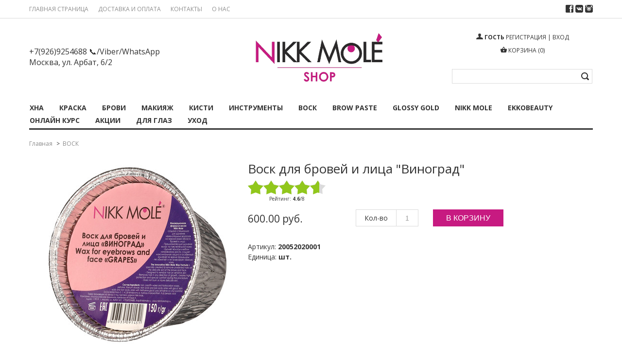

--- FILE ---
content_type: text/html; charset=UTF-8
request_url: http://nikkmoleshop.com/shop/715/desc/vosk-dlja-brovej-i-lica-vinograd
body_size: 14592
content:
<!DOCTYPE html>
<html>
<head>
<meta charset="utf-8">
<title>Воск для бровей и лица "Виноград" - Интернет-магазин - NikkMole</title>
<meta name="viewport" content="width=device-width, initial-scale=1.0" />
<link type="text/css" rel="StyleSheet" href="/_st/my.css" />
<meta name="description" content="Воск для бровей и лица &quot;Виноград&quot; ВОСК" />
<meta property="og:image" content="http://nikkmoleshop.com/_sh/7/715.jpg" />


	<link rel="stylesheet" href="/.s/src/base.min.css?v=221108" />
	<link rel="stylesheet" href="/.s/src/layer7.min.css?v=221108" />

	<script src="/.s/src/jquery-1.12.4.min.js"></script>
	
	<script src="/.s/src/uwnd.min.js?v=221108"></script>
	<script src="//s741.ucoz.net/cgi/uutils.fcg?a=uSD&ca=2&ug=999&isp=1&r=0.742378968429634"></script>
	<link rel="stylesheet" href="/.s/src/ulightbox/ulightbox.min.css" />
	<link rel="stylesheet" href="/.s/src/socCom.min.css" />
	<link rel="stylesheet" href="/.s/src/social.css" />
	<script src="/.s/src/ulightbox/ulightbox.min.js"></script>
	<script src="/.s/src/shop_utils.js"></script>
	<script src="/.s/src/socCom.min.js"></script>
	<script src="//sys000.ucoz.net/cgi/uutils.fcg?a=soc_comment_get_data&site=fekkobeauty"></script>
	<script>
/* --- UCOZ-JS-DATA --- */
window.uCoz = {"sh_goods":{"715":{"old_price":"0.00","imgs":["/_sh/7/715m.jpg"],"price":"600.00"}},"shop_price_f":["%01.2f",""],"language":"ru","sh_curr":{"2":{"code":"RUB","name":"Рубли","rate":1,"dpos":0,"default":1,"disp":" руб."},"1":{"code":"USD","name":"Доллары","rate":0.014,"dpos":1,"default":0,"disp":"$"}},"ssid":"644401600160727772321","uLightboxType":1,"sign":{"3238":"Опции","3255":"Сохранить","7251":"Запрошенный контент не может быть загружен. Пожалуйста, попробуйте позже.","7254":"Изменить размер","3129":"Доступ запрещён. Истёк период сессии.","7253":"Начать слайд-шоу","3300":"Ошибка","5255":"Помощник","7287":"Перейти на страницу с фотографией.","3125":"Закрыть","5458":"Следующий","210178":"Замечания","10075":"Обязательны для выбора","7252":"Предыдущий"},"site":{"domain":"nikkmoleshop.com","host":"ekkobeauty.ucoz.org","id":"fekkobeauty"},"ver":1,"module":"shop","sh_curr_def":2,"shop_price_separator":"","layerType":7,"mf":"fekkobeauty","country":"US"};
/* --- UCOZ-JS-CODE --- */

		function eRateEntry(select, id, a = 65, mod = 'shop', mark = +select.value, path = '', ajax, soc) {
			if (mod == 'shop') { path = `/${ id }/edit`; ajax = 2; }
			( !!select ? confirm(select.selectedOptions[0].textContent.trim() + '?') : true )
			&& _uPostForm('', { type:'POST', url:'/' + mod + path, data:{ a, id, mark, mod, ajax, ...soc } });
		}

		function updateRateControls(id, newRate) {
			let entryItem = self['entryID' + id] || self['comEnt' + id];
			let rateWrapper = entryItem.querySelector('.u-rate-wrapper');
			if (rateWrapper && newRate) rateWrapper.innerHTML = newRate;
			if (entryItem) entryItem.querySelectorAll('.u-rate-btn').forEach(btn => btn.remove())
		}
 function uSocialLogin(t) {
			var params = {"vkontakte":{"width":790,"height":400},"ok":{"height":390,"width":710},"google":{"height":600,"width":700},"facebook":{"height":520,"width":950}};
			var ref = escape(location.protocol + '//' + ('nikkmoleshop.com' || location.hostname) + location.pathname + ((location.hash ? ( location.search ? location.search + '&' : '?' ) + 'rnd=' + Date.now() + location.hash : ( location.search || '' ))));
			window.open('/'+t+'?ref='+ref,'conwin','width='+params[t].width+',height='+params[t].height+',status=1,resizable=1,left='+parseInt((screen.availWidth/2)-(params[t].width/2))+',top='+parseInt((screen.availHeight/2)-(params[t].height/2)-20)+'screenX='+parseInt((screen.availWidth/2)-(params[t].width/2))+',screenY='+parseInt((screen.availHeight/2)-(params[t].height/2)-20));
			return false;
		}
		function TelegramAuth(user){
			user['a'] = 9; user['m'] = 'telegram';
			_uPostForm('', {type: 'POST', url: '/index/sub', data: user});
		}
$(function() {
		$('#fCode').on('keyup', function(event) {
			try {checkSecure(); } catch(e) {}
		});
	});
	
checkNumber_header = 'Замечания';
		checkNumber_err = 'Опции<ul>%err_msg%</ul>Обязательны для выбора';
function loginPopupForm(params = {}) { new _uWnd('LF', ' ', -250, -100, { closeonesc:1, resize:1 }, { url:'/index/40' + (params.urlParams ? '?'+params.urlParams : '') }) }
/* --- UCOZ-JS-END --- */
</script>

	<style>.UhideBlock{display:none; }</style>
	<script type="text/javascript">new Image().src = "//counter.yadro.ru/hit;noadsru?r"+escape(document.referrer)+(screen&&";s"+screen.width+"*"+screen.height+"*"+(screen.colorDepth||screen.pixelDepth))+";u"+escape(document.URL)+";"+Date.now();</script><link rel="stylesheet" href="/_st/shop.css" /><script src="/.s/src/shop.js"></script><style>
				@font-face {
					font-family: "FontAwesome";
					font-style: normal;
					font-weight: normal;
					src: url("/.s/src/panel-v2/fonts/fontawesome-webfont.eot?#iefix&v=4.3.0") format("embedded-opentype"), url("/.s/src/panel-v2/fonts/fontawesome-webfont.woff2?v=4.3.0") format("woff2"), url("/.s/src/panel-v2/fonts/fontawesome-webfont.woff?v=4.3.0") format("woff"), url("/.s/src/panel-v2/fonts/fontawesome-webfont.ttf?v=4.3.0") format("truetype"), url("/.s/src/panel-v2/fonts/fontawesome-webfont.svg?v=4.3.0#fontawesomeregular") format("svg");
				}
			</style>
</head>

<body>
<div id="utbr8214" rel="s741"></div>
<!--U1AHEADER1Z--><header>
 <div class="header-menu">
 <div class="wrapper">
 <div id="uNMenuDiv1" class="uMenuV"><ul class="uMenuRoot">
<li><a  href="/" ><span>Главная страница</span></a></li>
<li><a  href="/index/0-3" ><span>Доставка и оплата</span></a></li>
<li><a  href="/index/0-2" ><span>Контакты</span></a></li>
<li><a  href="/index/o_nas/0-5" ><span>О нас</span></a></li></ul></div>
 <div class="header-social">
 <a href="https://www.facebook.com/nikkmole"><img src="/img/fb.png"></a>
 <a href="https://vk.com/nikkmole"><img src="/img/vk.png"></a>
 <a href="https://www.instagram.com/nikkmole/"><img src="/img/inst.png"></a>
 </div>
 <div class="clr"></div>
 </div>
 </div>
 <div class="wrapper">
 <meta name="google-site-verification" content="_Z_tEXPH5nSGnVsuNUrmkQoncHZAqS3zqwtiXdwW1Bg">
 <div id="header">
 <div class="head-l">
 <div class="header-contact">
 +7(926)9254688 📞/Viber/WhatsApp <br> 
 Москва, ул. Арбат, 6/2
 <a href="#" class="callback" style="display: none;">Обратный звонок</a>
 </div>
 <div id="site-logo"><span class="site-l"><span class="site-n"><a href="https://nikkmoleshop.com/" title="Home"><img src="/img/logos.png" alt="" height="100pxpx"></a></span></span></div>
 </div>
 <div class="head-r">
 <div class="sidebox marked">
 <div class="inner">
 <div class="user-box">
 <img src="/img/user.png">
 <b>Гость</b>
<a title="Регистрация" href="/register"><!--<s3089>-->Регистрация<!--</s>--></a> | <a title="Вход" href="javascript:;" rel="nofollow" onclick="loginPopupForm(); return false;"><!--<s3087>-->Вход<!--</s>--></a>
 <div id="shop-basket">
 
 <div class="empty"><img src="/img/basket.png" /> Корзина (0)</div>
 

 <style>
 #shop-basket ul { margin:0; padding:0; text-align:left; list-style:none }
 #shop-basket li { margin:0 0 5px 0; padding-left:35px }
 #shop-basket .sb-name { margin-right:18px; }
 #shop-basket .sb-cost { margin-right:18px; color: gray; }
 #shop-basket .sb-func { float:right; cursor:pointer; width:16px; height:16px; margin:0;}
 #shop-basket a.remove { background:url('/.s/img/sh/del.png') no-repeat 3px 0; }
 #shop-basket a.remove:hover { background:url('/.s/img/sh/del.png') no-repeat 3px -16px; }
 #shop-basket .empty { text-align:center; }
 #shop-basket .total {font-weight: bold;}
 #shop-basket .total, #shop-basket .disc { text-align:right; }
 #shop-basket .disc-info { font-style: italic; }
 </style>

 <script language="Javascript"><!--
 var lock_buttons = 0;

 function clearBasket(){
 if(lock_buttons) return false; else lock_buttons = 1;
 var el = $('#shop-basket');
 if(el.length){ var g=document.createElement("div"); $(g).addClass('myWinGrid').attr("id",'shop-basket-fade').css({"left":"0","top":"0","position":"absolute","border":"#CCCCCC 1px solid","width":$(el).width()+'px',"height":$(el).height()+'px',"z-index":5}).hide().bind('mousedown',function(e){e.stopPropagation();e.preventDefault();_uWnd.globalmousedown();}).html('<div class="myWinLoad" style="margin:5px;"></div>'); $(el).append(g); $(g).show(); }
 _uPostForm('',{type:'POST',url:'/shop/basket',data:{'mode':'clear'}});
 ga_event('basket_clear');
 return false;
 }

 function removeBasket(id){
 if(lock_buttons) return false; else lock_buttons = 1;
 $('#basket-item-'+id+' .sb-func').removeClass('remove').addClass('myWinLoadS').attr('title','');
 _uPostForm('',{type:'POST',url:'/shop/basket',data:{'mode':'del', 'id':id}});
 return false;
 }

 function add2Basket(id,pref){
 if(lock_buttons) return false; else lock_buttons = 1;
 var opt = new Array();
 var err_msg = '';
 $('#b'+pref+'-'+id+'-basket').attr('disabled','disabled');
 $('#'+pref+'-'+id+'-basket').removeClass('done').removeClass('err').removeClass('add').addClass('wait').attr('title','');
 $('#'+pref+'-'+id+'-options-selectors').find('input:checked, select').each(function(){
 opt.push(this.id.split('-')[3]+(this.value !== '' ? '-'+this.value :''));

 if(this.value !== ''){
 opt.push(this.id.split('-')[3]+(this.value !== '' ? '-'+this.value :''));
 }else{
 err_msg += '<li>'+$(this).parent().parent().find('span.opt').html().replace(':', '')+'</li>';
 }
 });

 if(err_msg == ''){
 _uPostForm('',{type:'POST',url:'/shop/basket',data:{'mode':'add', 'id':id, 'pref':pref, 'opt':opt.join(':'), 'cnt':$('#q'+pref+'-'+id+'-basket').attr('value')}});
 ga_event('basket_add');
 }else{
 lock_buttons = 0;
 shop_alert('<div class="MyWinError">Опции<ul>'+err_msg+'</ul>обязательны для выбора</div>','Замечания','warning',350,100,{tm:8000,align:'left',icon:'//s24.ucoz.net/img/icon/warning.png', 'onclose': function(){ $('#b'+pref+'-'+id+'-basket').removeAttr('disabled'); $('#'+pref+'-'+id+'-basket').removeClass('wait').addClass('add'); }});
 }
 return false;
 }

 function buyNow(id,pref){
 if(lock_buttons) return false; else lock_buttons = 1;
 var opt = new Array();
 var err_msg = '';
 $('#b'+pref+'-'+id+'-buynow').attr('disabled','disabled');
 $('#'+pref+'-'+id+'-buynow').removeClass('done').removeClass('err').removeClass('now').addClass('wait').attr('title','');
 $('#'+pref+'-'+id+'-options-selectors').find('input:checked, select').each(function(){
 if(this.value !== ''){
 opt.push(this.id.split('-')[3]+'-'+this.value);
 }else{
 err_msg += '<li>'+$(this).parent().parent().find('span.opt').html().replace(':', '')+'</li>';
 }
 });
 if(err_msg == ''){
 _uPostForm('',{type:'POST',url:'/shop/basket',data:{'mode':'add', 'id':id, 'pref':pref, 'opt':opt.join(':'), 'cnt':$('#q'+pref+'-'+id+'-basket').attr('value'), 'now':1}});
 ga_event('basket_buynow');
 }else{
 lock_buttons = 0;
 shop_alert('<div class="MyWinError">Опции<ul>'+err_msg+'</ul>обязательны для выбора</div>','Замечания','warning',350,100,{tm:8000,align:'left',icon:'//s24.ucoz.net/img/icon/warning.png', 'onclose': function(){ $('#b'+pref+'-'+id+'-buynow').removeAttr('disabled'); $('#'+pref+'-'+id+'-buynow').removeClass('wait').addClass('add'); }});
 }

 return false;
 }
 //--></script></div>

 </div>
 </div>
 <div class="clr"></div>
 </div>
 <div id="sch-box"><div class="search-box"><div class="searchForm">
			<form method="GET" action="/shop/search" onsubmit="this.sfSbm.disabled=true" style="margin:0">
				<div class="schQuery" style="text-align:center">
					<input type="text" name="query" value="" maxlength="30" size="20" class="queryField" />
				</div>
				<div class="schBtn" style="text-align:center">
					<input type="submit" class="searchSbmFl" name="sfSbm" value="Найти" />
				</div>
			</form>
		</div></div></div>
 </div>
 <div class="clr"></div>
 <nav>
 <div id="catmenu">
 <!-- <sblock_nmenu> -->
 <div id="shop-hmenu" class="hmenu-onhover">

<div class="hmenu-item" id="hmenu-item-39">
			<a class="hmenu-link" href="/shop/khna-dlja-brovej"><span>ХНА</span></a>
</div>

<div class="hmenu-item" id="hmenu-item-40">
			<a class="hmenu-link" href="/shop/kraska-dlja-brovej"><span>КРАСКА</span></a>
</div>

<div class="hmenu-item" id="hmenu-item-25">
			<a class="hmenu-link" href="/shop/dlja-brovej"><span>БРОВИ</span></a>
</div>

<div class="hmenu-item" id="hmenu-item-26">
			<a class="hmenu-link" href="/shop/dlja-lica"><span>МАКИЯЖ</span></a>
</div>

<div class="hmenu-item" id="hmenu-item-27">
			<a class="hmenu-link" href="/shop/kisti"><span>Кисти</span></a>
	<div class="hmenu-corn"><b></b></div>
				<div id="hmenu-cont-27" class="hmenu-cont">
					<ol class="hmenu-cont-block with-clear">
						<li id="hmenu-subc-44" class="hmenu-subc-ol hmenu-subc level2">
						<div><a href="/shop/kisti/kisti-dlja-makijazha-black-gold">Кисти для макияжа BLACK GOLD</a></div></li><li id="hmenu-subc-18" class="hmenu-subc-ol hmenu-subc level2">
						<div><a href="/shop/kisti/kisti-dlja-brovej">Кисти для бровей BLACK GOLD</a></div></li><li id="hmenu-subc-38" class="hmenu-subc-ol hmenu-subc level2">
						<div><a href="/shop/kisti/black-diamond">Кисти для Бровей и Макияжа BLACK DIAMOND</a></div></li><li id="hmenu-subc-32" class="hmenu-subc-ol hmenu-subc level2">
						<div><a href="/shop/kisti/zolotye-kisti">Кисти для макияжа ИМПЕРАТОРСКАЯ СЕРИЯ</a></div></li>
					</ol>
				</div>
</div>

<div class="hmenu-item" id="hmenu-item-34">
			<a class="hmenu-link" href="/shop/dopolnitelnye-sredstva"><span>Инструменты</span></a>
</div>

<div class="hmenu-item" id="hmenu-item-41">
			<a class="hmenu-link" href="/shop/vosk"><span>ВОСК</span></a>
</div>

<div class="hmenu-item" id="hmenu-item-29">
			<a class="hmenu-link" href="/shop/brow-paste"><span>Brow Paste</span></a>
</div>

<div class="hmenu-item" id="hmenu-item-31">
			<a class="hmenu-link" href="/shop/glossy-gold"><span>GLOSSY GOLD</span></a>
</div>

<div class="hmenu-item" id="hmenu-item-42">
			<a class="hmenu-link" href="/shop/nikk-mole"><span>NIKK MOLE</span></a>
</div>

<div class="hmenu-item" id="hmenu-item-35">
			<a class="hmenu-link" href="/shop/ekkobeauty"><span>EKKOBEAUTY</span></a>
</div>

<div class="hmenu-item" id="hmenu-item-23">
			<a class="hmenu-link" href="/shop/obuchenie"><span>онлайн курс</span></a>
</div>

<div class="hmenu-item" id="hmenu-item-33">
			<a class="hmenu-link" href="/shop/must-have"><span>АКЦИИ</span></a>
</div>

<div class="hmenu-item" id="hmenu-item-24">
			<a class="hmenu-link" href="/shop/dlja-glaz"><span>Для глаз</span></a>
</div>

<div class="hmenu-item" id="hmenu-item-43">
			<a class="hmenu-link" href="/shop/uhod"><span>Уход</span></a>
</div>
</div>

<!-- </sblock_nmenu> -->
 <div class="clr"></div> 
 </div>
 </nav>
 <div class="clr"></div>
 </div>
 </div>
</header><!--/U1AHEADER1Z-->
<div class="wrapper">
 <div class="breadcrumbs"><span itemscope itemtype="https://schema.org/BreadcrumbList"><span itemscope itemprop="itemListElement" itemtype="https://schema.org/ListItem">
					<a itemprop="item" href="https://nikkmoleshop.com/">
						<span itemprop="name">Главная</span>
					</a>
					<meta itemprop="position" content="1">
				</span><span class="crumb-arrow">></span> <span itemscope itemprop="itemListElement" itemtype="https://schema.org/ListItem">
						<a itemprop="item" class="current" href="http://nikkmoleshop.com/shop/vosk">
							<span itemprop="name">ВОСК</span>
						</a>
						<meta itemprop="position" content="2">
					</span></span></div>
 <div id="casing">
 
 <!-- <middle> -->
 <div id="content" class="tovar-page ">
 <section><!-- <body> -->



<table border="0" cellpadding="0" cellspacing="0" width="100%">
<tr valign="top"><td class="shop-itempage-images">

<script>
//['original_img_url','org_width','org_height','resized_img_url','res_width','res_height','img_alt','img_title']
var allEntImgs715=[["/_sh/7/715.jpg",0,0,"/_sh/7/715m.jpg",440,400,null,null,null,null,null]]</script>
<script type="text/javascript">
function _bldCont(indx){
var bck=indx-1;var nxt=indx+1;
if (bck<0){bck = allEntImgs715.length-1;}
if (nxt>=allEntImgs715.length){nxt=0;}
var imgs='';
if (allEntImgs715.length>1){
for (var i=0;i<allEntImgs715.length;i++){var img=i+1;
if(allEntImgs715[i][0].length<1){continue;}
if (i==indx){imgs += '<b class="pgSwchA">'+img+'</b> ';}
else {imgs += '<a class="pgSwch" href="javascript://" rel="nofollow" onclick="_bldCont('+i+');return false;">'+img+'</a> ';}
}
imgs = '<div align="center" style="padding:8px 0 5px 0;white-space:nowrap;overflow:auto;overflow-x:auto;overflow-y:hidden;"><a class="pgSwch" href="javascript://" rel="nofollow" onclick="_bldCont('+bck+');return false;">&laquo; Back</a> '+imgs+'<a class="pgSwch" href="javascript://" rel="nofollow" onclick="_bldCont('+nxt+');return false;">Next &raquo;</a> </div> ';}
var hght = parseInt(allEntImgs715[indx][2]); if ($.browser.msie) { hght += 28; };
_picsCont = '<div id="_prCont" style="position:relative;"><img alt="" border="0" src="' + allEntImgs715[indx][0] + '"/>'+imgs+'</div>';
new _uWnd('wnd_prv', "Изображения товара", 10, 10, { waitimages:300000, autosizewidth:1, hideonresize:1, autosize:1, fadetype:1, closeonesc:1, align:'center', min:0, max:0, resize:1 }, _picsCont);
}
</script>

<img alt="Воск для бровей и лица "Виноград"" src="/_sh/7/715m.jpg" class="gphoto" onclick="_bldCont1(715, this.getAttribute('idx'));" id="ipreview" idx="0" title="Кликните для увеличения изображения">





</td><td>
<h1>Воск для бровей и лица "Виноград"</h1>


<div class="shop-itempage-rating-td">
<div class="shop-itempage-rating">
		<style type="text/css">
			.u-star-rating-32 { list-style:none; margin:0px; padding:0px; width:160px; height:32px; position:relative; background: url('/img/brating_2.png') top left repeat-x }
			.u-star-rating-32 li{ padding:0px; margin:0px; float:left }
			.u-star-rating-32 li a { display:block;width:32px;height: 32px;line-height:32px;text-decoration:none;text-indent:-9000px;z-index:20;position:absolute;padding: 0px;overflow:hidden }
			.u-star-rating-32 li a:hover { background: url('/img/brating_2.png') left center;z-index:2;left:0px;border:none }
			.u-star-rating-32 a.u-one-star { left:0px }
			.u-star-rating-32 a.u-one-star:hover { width:32px }
			.u-star-rating-32 a.u-two-stars { left:32px }
			.u-star-rating-32 a.u-two-stars:hover { width:64px }
			.u-star-rating-32 a.u-three-stars { left:64px }
			.u-star-rating-32 a.u-three-stars:hover { width:96px }
			.u-star-rating-32 a.u-four-stars { left:96px }
			.u-star-rating-32 a.u-four-stars:hover { width:128px }
			.u-star-rating-32 a.u-five-stars { left:128px }
			.u-star-rating-32 a.u-five-stars:hover { width:160px }
			.u-star-rating-32 li.u-current-rating { top:0 !important; left:0 !important;margin:0 !important;padding:0 !important;outline:none;background: url('/img/brating_2.png') left bottom;position: absolute;height:32px !important;line-height:32px !important;display:block;text-indent:-9000px;z-index:1 }
		</style><script>
			var usrarids = {};
			function ustarrating(id, mark) {
				if (!usrarids[id]) {
					usrarids[id] = 1;
					$(".u-star-li-"+id).hide();
					_uPostForm('', { type:'POST', url:`/shop/${ id }/edit`, data:{ a:65, id, mark, mod:'shop', ajax:'2' } })
				}
			}
		</script><ul id="uStarRating715" class="uStarRating715 u-star-rating-32" title="Рейтинг: 4.6/8">
			<li id="uCurStarRating715" class="u-current-rating uCurStarRating715" style="width:92%;"></li><li class="u-star-li-715"><a href="javascript:;" onclick="ustarrating('715', 1)" class="u-one-star">1</a></li>
				<li class="u-star-li-715"><a href="javascript:;" onclick="ustarrating('715', 2)" class="u-two-stars">2</a></li>
				<li class="u-star-li-715"><a href="javascript:;" onclick="ustarrating('715', 3)" class="u-three-stars">3</a></li>
				<li class="u-star-li-715"><a href="javascript:;" onclick="ustarrating('715', 4)" class="u-four-stars">4</a></li>
				<li class="u-star-li-715"><a href="javascript:;" onclick="ustarrating('715', 5)" class="u-five-stars">5</a></li></ul><div class="shop-itempage-rating-text"><!--<s3119>-->Рейтинг<!--</s>-->: <b><span id="entRating715">4.6</span></b>/<span id="entRated715">8</span></div></div>
</div>


 <div class="buy-block"><span class="shop-itempage-price"><span class="id-good-715-price">600.00 руб.</span></span> <span class="tobasket"><input type="text" id="qid-715-basket" value="1" size="3" onfocus="this.select()" oninput="return checkNumber(this, event, '1');"><input type="button" id="bid-715-basket" onclick="add2Basket('715','id');" value="В корзину"></span></div>
 <div class="clr"></div>
<div class="tovar-about">
<ul class="shop-options" id="id-715-options">
 
 <li><span class="opt"><!--<s4749>-->Артикул<!--</s>-->:</span> <span class="val art">20052020001</span></li>
 
 
 <li><span class="opt"><!--<s4750>-->Единица<!--</s>-->:</span> <span class="val">шт.</span></li>
 
 
 
 
</ul>
</div>

</td></tr>
</table>

<ul class="shop-tabs with-clear">
 <li class="postRest1"><!--<s4375>-->Описание<!--</s>--></li>
</ul>
<div class="shop-info">


 <h1 style="text-align: center;"><strong>Воск для бровей и лица Nikk Mole с ароматом винограда</strong></h1>

<p>&nbsp;</p>

<p>Натуральный пленочный воск обладает нежной текстурой, легко застывает и захватывает короткие волоски на неровных поверхностях, гипоаллергенный. Комфортен в использовании, позволяет избежать ожогов. Не оставляет следов и идеально подходит для чувствительной кожи. Воск идеально убирает пушок, не обламывая волосок, равномерно, тонко наносится, работает в любых направлениях</p>

<hr />
<p>&nbsp;</p>

<p>Инновационная&nbsp;формула воска Никк Моле создана специально для удаления нежелательных волосков на нежной коже области бровей и лица:</p>

<ul>
 <li>не вызывает аллергии</li>
 <li>предназначен для удаления волос на чувствительной коже лица</li>
 <li>содержит комплекс натуральных масел, который смягчает воздействие воска на тонкую&nbsp; кожу лица. Создает максимальную защиту и особенный комфорт во время процедуры</li>
 <li>не обжигает и не травмирует нежную кожу</li>
</ul>

<hr />
<p>&nbsp;</p>

<p>Вес Брикета - 150 грамм</p>

<h3>Состав / Ingredients (INCI):</h3>

<p>Rosin, paraffin waxes and Hydrocarbon waxes, Perfume, titanium dioxide, Resin acids and Rosin acids, esters with glycerol, Resin acids and Rosin acids, esters with triethylene glycol, Poly(ethylene-co-vinyl acetate),3,4,5,6-tetrachloro-2-(1,4,5,8-tetrabromo-6-hydroxy-3-oxoxanthen-9-yl) benzoic acid.</p>

<hr />
<p>&nbsp;</p>

<p>Узнать о новинках и акциях вы можете из <a href="http://nikkmole.com" rel="noopener noreferrer" target="_blank">нашего блога</a>.</p>







 
 
 <div class="shop-itempage-viewed-title"><span>Комментарии</span></div>
 <table border="0" cellpadding="0" cellspacing="0" width="100%">
 <tr><td width="60%" height="25"><!--<s5183>-->Всего комментариев<!--</s>-->: <b>0</b></td><td align="right" height="25"></td></tr>
 <tr><td colspan="2"><script>
				function spages(p, link) {
					document.location.href = ''+atob('L3Nob3AvNzE1L2Rlc2Mvdm9zay1kbGphLWJyb3Zlai1pLWxpY2Etdmlub2dyYWQ=')+(parseInt(p)>1 ? ';'+p : '');
				}
			</script>
			<div id="comments"></div>
			<div id="newEntryT"></div>
			<div id="allEntries"></div>
			<div id="newEntryB"></div><script>
			
		Object.assign(uCoz.spam ??= {}, {
			config : {
				scopeID  : 0,
				idPrefix : 'comEnt',
			},
			sign : {
				spam            : 'Спам',
				notSpam         : 'Не спам',
				hidden          : 'Спам-сообщение скрыто.',
				shown           : 'Спам-сообщение показано.',
				show            : 'Показать',
				hide            : 'Скрыть',
				admSpam         : 'Разрешить жалобы',
				admSpamTitle    : 'Разрешить пользователям сайта помечать это сообщение как спам',
				admNotSpam      : 'Это не спам',
				admNotSpamTitle : 'Пометить как не-спам, запретить пользователям жаловаться на это сообщение',
			},
		})
		
		uCoz.spam.moderPanelNotSpamClick = function(elem) {
			var waitImg = $('<img align="absmiddle" src="/.s/img/fr/EmnAjax.gif">');
			var elem = $(elem);
			elem.find('img').hide();
			elem.append(waitImg);
			var messageID = elem.attr('data-message-id');
			var notSpam   = elem.attr('data-not-spam') ? 0 : 1; // invert - 'data-not-spam' should contain CURRENT 'notspam' status!

			$.post('/index/', {
				a          : 101,
				scope_id   : uCoz.spam.config.scopeID,
				message_id : messageID,
				not_spam   : notSpam
			}).then(function(response) {
				waitImg.remove();
				elem.find('img').show();
				if (response.error) {
					alert(response.error);
					return;
				}
				if (response.status == 'admin_message_not_spam') {
					elem.attr('data-not-spam', true).find('img').attr('src', '/.s/img/spamfilter/notspam-active.gif');
					$('#del-as-spam-' + messageID).hide();
				} else {
					elem.removeAttr('data-not-spam').find('img').attr('src', '/.s/img/spamfilter/notspam.gif');
					$('#del-as-spam-' + messageID).show();
				}
				//console.log(response);
			});

			return false;
		};

		uCoz.spam.report = function(scopeID, messageID, notSpam, callback, context) {
			return $.post('/index/', {
				a: 101,
				scope_id   : scopeID,
				message_id : messageID,
				not_spam   : notSpam
			}).then(function(response) {
				if (callback) {
					callback.call(context || window, response, context);
				} else {
					window.console && console.log && console.log('uCoz.spam.report: message #' + messageID, response);
				}
			});
		};

		uCoz.spam.reportDOM = function(event) {
			if (event.preventDefault ) event.preventDefault();
			var elem      = $(this);
			if (elem.hasClass('spam-report-working') ) return false;
			var scopeID   = uCoz.spam.config.scopeID;
			var messageID = elem.attr('data-message-id');
			var notSpam   = elem.attr('data-not-spam');
			var target    = elem.parents('.report-spam-target').eq(0);
			var height    = target.outerHeight(true);
			var margin    = target.css('margin-left');
			elem.html('<img src="/.s/img/wd/1/ajaxs.gif">').addClass('report-spam-working');

			uCoz.spam.report(scopeID, messageID, notSpam, function(response, context) {
				context.elem.text('').removeClass('report-spam-working');
				window.console && console.log && console.log(response); // DEBUG
				response.warning && window.console && console.warn && console.warn( 'uCoz.spam.report: warning: ' + response.warning, response );
				if (response.warning && !response.status) {
					// non-critical warnings, may occur if user reloads cached page:
					if (response.warning == 'already_reported' ) response.status = 'message_spam';
					if (response.warning == 'not_reported'     ) response.status = 'message_not_spam';
				}
				if (response.error) {
					context.target.html('<div style="height: ' + context.height + 'px; line-height: ' + context.height + 'px; color: red; font-weight: bold; text-align: center;">' + response.error + '</div>');
				} else if (response.status) {
					if (response.status == 'message_spam') {
						context.elem.text(uCoz.spam.sign.notSpam).attr('data-not-spam', '1');
						var toggle = $('#report-spam-toggle-wrapper-' + response.message_id);
						if (toggle.length) {
							toggle.find('.report-spam-toggle-text').text(uCoz.spam.sign.hidden);
							toggle.find('.report-spam-toggle-button').text(uCoz.spam.sign.show);
						} else {
							toggle = $('<div id="report-spam-toggle-wrapper-' + response.message_id + '" class="report-spam-toggle-wrapper" style="' + (context.margin ? 'margin-left: ' + context.margin : '') + '"><span class="report-spam-toggle-text">' + uCoz.spam.sign.hidden + '</span> <a class="report-spam-toggle-button" data-target="#' + uCoz.spam.config.idPrefix + response.message_id + '" href="javascript:;">' + uCoz.spam.sign.show + '</a></div>').hide().insertBefore(context.target);
							uCoz.spam.handleDOM(toggle);
						}
						context.target.addClass('report-spam-hidden').fadeOut('fast', function() {
							toggle.fadeIn('fast');
						});
					} else if (response.status == 'message_not_spam') {
						context.elem.text(uCoz.spam.sign.spam).attr('data-not-spam', '0');
						$('#report-spam-toggle-wrapper-' + response.message_id).fadeOut('fast');
						$('#' + uCoz.spam.config.idPrefix + response.message_id).removeClass('report-spam-hidden').show();
					} else if (response.status == 'admin_message_not_spam') {
						elem.text(uCoz.spam.sign.admSpam).attr('title', uCoz.spam.sign.admSpamTitle).attr('data-not-spam', '0');
					} else if (response.status == 'admin_message_spam') {
						elem.text(uCoz.spam.sign.admNotSpam).attr('title', uCoz.spam.sign.admNotSpamTitle).attr('data-not-spam', '1');
					} else {
						alert('uCoz.spam.report: unknown status: ' + response.status);
					}
				} else {
					context.target.remove(); // no status returned by the server - remove message (from DOM).
				}
			}, { elem: elem, target: target, height: height, margin: margin });

			return false;
		};

		uCoz.spam.handleDOM = function(within) {
			within = $(within || 'body');
			within.find('.report-spam-wrap').each(function() {
				var elem = $(this);
				elem.parent().prepend(elem);
			});
			within.find('.report-spam-toggle-button').not('.report-spam-handled').click(function(event) {
				if (event.preventDefault ) event.preventDefault();
				var elem    = $(this);
				var wrapper = elem.parents('.report-spam-toggle-wrapper');
				var text    = wrapper.find('.report-spam-toggle-text');
				var target  = elem.attr('data-target');
				target      = $(target);
				target.slideToggle('fast', function() {
					if (target.is(':visible')) {
						wrapper.addClass('report-spam-toggle-shown');
						text.text(uCoz.spam.sign.shown);
						elem.text(uCoz.spam.sign.hide);
					} else {
						wrapper.removeClass('report-spam-toggle-shown');
						text.text(uCoz.spam.sign.hidden);
						elem.text(uCoz.spam.sign.show);
					}
				});
				return false;
			}).addClass('report-spam-handled');
			within.find('.report-spam-remove').not('.report-spam-handled').click(function(event) {
				if (event.preventDefault ) event.preventDefault();
				var messageID = $(this).attr('data-message-id');
				del_item(messageID, 1);
				return false;
			}).addClass('report-spam-handled');
			within.find('.report-spam-btn').not('.report-spam-handled').click(uCoz.spam.reportDOM).addClass('report-spam-handled');
			window.console && console.log && console.log('uCoz.spam.handleDOM: done.');
			try { if (uCoz.manageCommentControls) { uCoz.manageCommentControls() } } catch(e) { window.console && console.log && console.log('manageCommentControls: fail.'); }

			return this;
		};
	
			uCoz.spam.handleDOM();
		</script>
			<script>
				(function() {
					'use strict';
					var commentID = ( /comEnt(\d+)/.exec(location.hash) || {} )[1];
					if (!commentID) {
						return window.console && console.info && console.info('comments, goto page', 'no comment id');
					}
					var selector = '#comEnt' + commentID;
					var target = $(selector);
					if (target.length) {
						$('html, body').animate({
							scrollTop: ( target.eq(0).offset() || { top: 0 } ).top
						}, 'fast');
						return window.console && console.info && console.info('comments, goto page', 'found element', selector);
					}
					$.get('/index/802', {
						id: commentID
					}).then(function(response) {
						if (!response.page) {
							return window.console && console.warn && console.warn('comments, goto page', 'no page within response', response);
						}
						spages(response.page);
						setTimeout(function() {
							target = $(selector);
							if (!target.length) {
								return window.console && console.warn && console.warn('comments, goto page', 'comment element not found', selector);
							}
							$('html, body').animate({
								scrollTop: ( target.eq(0).offset() || { top: 0 } ).top
							}, 'fast');
							return window.console && console.info && console.info('comments, goto page', 'scrolling to', selector);
						}, 500);
					}, function(response) {
						return window.console && console.error && console.error('comments, goto page', response.responseJSON);
					});
				})();
			</script>
		</td></tr>
 <tr><td colspan="2" align="center"></td></tr>
 <tr><td colspan="2" height="10"></td></tr>
 </table>
 

 
 <form name="socail_details" id="socail_details" onsubmit="return false;">
						   <input type="hidden" name="social" value="">
						   <input type="hidden" name="data" value="">
						   <input type="hidden" name="id" value="715">
						   <input type="hidden" name="ssid" value="644401600160727772321">
					   </form><div id="postFormContent" class="">
		<form method="post" name="addform" id="acform" action="/index/" onsubmit="return addcom(this)" class="shop-com-add" data-submitter="addcom"><script>
		function _dS(a){var b=a.split(''),c=b.pop();return b.map(function(d){var e=d.charCodeAt(0)-c;return String.fromCharCode(32>e?127-(32-e):e)}).join('')}
		var _y8M = _dS('@mrtyx$x}tiA&lmhhir&$reqiA&wsw&$zepyiA&6:6766:;::&$3B4');
		function addcom( form, data = {} ) {
			if (document.getElementById('addcBut')) {
				document.getElementById('addcBut').disabled = true;
			} else {
				try { document.addform.submit.disabled = true; } catch(e) {}
			}

			if (document.getElementById('eMessage')) {
				document.getElementById('eMessage').innerHTML = '<span style="color:#999"><img src="/.s/img/ma/m/i2.gif" border="0" align="absmiddle" width="13" height="13"> Идёт передача данных...</span>';
			}

			_uPostForm(form, { type:'POST', url:'/index/', data })
			return false
		}
document.write(_y8M);</script>
				<div class="mc-widget">
					<script>
						var socRedirect = location.protocol + '//' + ('nikkmoleshop.com' || location.hostname) + location.pathname + location.search + (location.hash && location.hash != '#' ? '#reloadPage,' + location.hash.substr(1) : '#reloadPage,gotoAddCommentForm' );
						socRedirect = encodeURIComponent(socRedirect);

						try{var providers = {};} catch (e) {}

						function socialRepost(entry_link, message) {
							console.log('Check witch Social network is connected.');

							var soc_type = jQuery("form#acform input[name='soc_type']").val();
							switch (parseInt(soc_type)) {
							case 101:
								console.log('101');
								var newWin = window.open('https://vk.com/share.php?url='+entry_link+'&description='+message+'&noparse=1','window','width=640,height=500,scrollbars=yes,status=yes');
							  break;
							case 102:
								console.log('102');
								var newWin = window.open('https://www.facebook.com/sharer/sharer.php?u='+entry_link+'&description='+encodeURIComponent(message),'window','width=640,height=500,scrollbars=yes,status=yes');
							  break;
							case 103:
								console.log('103');

							  break;
							case 104:
								console.log('104');

							  break;
							case 105:
								console.log('105');

							  break;
							case 106:
								console.log('106');

							  break;
							case 107:
								console.log('107');
								var newWin = window.open('https://twitter.com/intent/tweet?source=webclient&url='+entry_link+'&text='+encodeURIComponent(message)+'&callback=?','window','width=640,height=500,scrollbars=yes,status=yes');
							  break;
							case 108:
								console.log('108');

							  break;
							case 109:
								console.log('109');
								var newWin = window.open('https://plusone.google.com/_/+1/confirm?hl=en&url='+entry_link,'window','width=600,height=610,scrollbars=yes,status=yes');
							  break;
							}
						}

						function updateSocialDetails(type) {
							console.log('updateSocialDetails');
							jQuery.getScript('//sys000.ucoz.net/cgi/uutils.fcg?a=soc_comment_get_data&site=fekkobeauty&type='+type, function() {
								jQuery("form#socail_details input[name='social']").val(type);
								jQuery("form#socail_details input[name=data]").val(data[type]);
								jQuery("form#acform input[name=data]").val(data[type]);
								_uPostForm('socail_details',{type:'POST',url:'/index/778', data:{'m':'9', 'vi_commID': '', 'catPath': ''}});
							});
						}

						function logoutSocial() {
							console.log('delete cookie');
							delete_msg_cookie();
							jQuery.getScript('//sys000.ucoz.net/cgi/uutils.fcg?a=soc_comment_clear_data&site=fekkobeauty', function(){window.location.reload();});
						}

						function utf8_to_b64( str) {
							return window.btoa(encodeURIComponent( escape( str )));
						}

						function b64_to_utf8( str) {
							return unescape(decodeURIComponent(window.atob( str )));
						}

						function getCookie(c_name) {
							var c_value = " " + document.cookie;
							var c_start = c_value.indexOf(" " + c_name + "=");
							if (c_start == -1) {
								c_value = null;
							} else {
								c_start = c_value.indexOf("=", c_start) + 1;
								var c_end = c_value.indexOf(";", c_start);
								if (c_end == -1) {
									c_end = c_value.length;
								}
								c_value = unescape(c_value.substring(c_start,c_end));
							}
							return c_value;
						}

						var delete_msg_cookie = function() {
							console.log('delete_msg_cookie');
							document.cookie = 'msg=;expires=Thu, 01 Jan 1970 00:00:01 GMT;';
						};

						function preSaveMessage() {
							var msg = jQuery("form#acform textarea").val();
							if (msg.length > 0) {
								document.cookie = "msg="+utf8_to_b64(msg)+";"; //path="+window.location.href+";
							}
						}

						function googleAuthHandler(social) {
							if (!social) return
							if (!social.enabled || !social.handler) return

							social.window = window.open(social.url, '_blank', 'width=600,height=610');
							social.intervalId = setInterval(function(social) {
								if (social.window.closed) {
									clearInterval(social.intervalId)
									self.location.reload()
								}
							}, 1000, social)
						}

						

						(function(jq) {
							jq(document).ready(function() {
								
																
								jQuery(".uf-tooltip a.uf-tt-exit").attr('href','/index/10');
								console.log('ready - update details');
								console.log('scurrent', window.scurrent);
								if (typeof(window.scurrent) != 'undefined' && scurrent > 0 && data[scurrent]) {
									jQuery("#postFormContent").html('<div style="width:100%;text-align:center;padding-top:50px;"><img alt="" src="/.s/img/ma/m/i3.gif" border="0" width="220" height="19" /></div>');

									jQuery("form#socail_details input[name=social]").val(scurrent);
									jQuery("form#socail_details input[name=data]").val(data[scurrent]);
									updateSocialDetails(scurrent);
								}
								jQuery('a#js-ucf-start').on('click', function(event) {
									event.preventDefault();
									if (scurrent == 0) {
										window.open("//sys000.ucoz.net/cgi/uutils.fcg?a=soc_comment_auth",'SocialLoginWnd','width=500,height=350,resizable=yes,titlebar=yes');
									}
								});

								jQuery('#acform a.login-with').on('click', function(event) {
									event.preventDefault();
									let social = providers[ this.dataset.social ];

									if (typeof(social) != 'undefined' && social.enabled == 1) {
										if (social.handler) {
											social.handler(social);
										} else {
											// unetLoginWnd
											let newWin = window.open(social.url, "_blank", 'width=600,height=610,scrollbars=yes,status=yes');
										}
									}
								});
							});
						})(jQuery);
					</script>
				</div>

<div class="uForm uComForm">
	
	<div class="uauth-small-links uauth-links-set1"><span class="auth-links-label">Войдите:</span> <div class="auth-social-list inline-social-list"><a href="javascript:;" onclick="window.open('https://login.uid.me/?site=fekkobeauty&ref='+escape(location.protocol + '//' + ('nikkmoleshop.com' || location.hostname) + location.pathname + ((location.hash ? ( location.search ? location.search + '&' : '?' ) + 'rnd=' + Date.now() + location.hash : ( location.search || '' )))),'uidLoginWnd','width=580,height=450,resizable=yes,titlebar=yes');return false;" class="login-with uid" title="Войти через uID" rel="nofollow"><i></i></a><a href="javascript:;" onclick="return uSocialLogin('vkontakte');" data-social="vkontakte" class="login-with vkontakte" title="Войти через ВКонтакте" rel="nofollow"><i></i></a><a href="javascript:;" onclick="return uSocialLogin('facebook');" data-social="facebook" class="login-with facebook" title="Войти через Facebook" rel="nofollow"><i></i></a><a href="javascript:;" onclick="return uSocialLogin('google');" data-social="google" class="login-with google" title="Войти через Google" rel="nofollow"><i></i></a><a href="javascript:;" onclick="return uSocialLogin('ok');" data-social="ok" class="login-with ok" title="Войти через Одноклассники" rel="nofollow"><i></i></a></div></div>
	<div class="uComForm-inner">
		<span class="ucf-avatar"><img src="/.s/img/icon/social/noavatar.png" alt="avatar" /></span>
		<div class="ucf-content ucf-start-content">
			<ul class="uf-form ucf-form">
				<li><textarea class="uf-txt-input commFl js-start-txt" placeholder="Оставьте ваш комментарий..."></textarea>
				<li><button class="uf-btn" onclick="preSaveMessage(); window.open('/index/800?ref='+window.location.href, 'SocialLoginWnd', 'width=500,height=410,resizable=yes,titlebar=yes');">Отправить</button>
			</ul>
		</div>
	</div>
	
</div><input type="hidden" name="ssid" value="644401600160727772321" />
				<input type="hidden" name="a"  value="36" />
				<input type="hidden" name="m"  value="9" />
				<input type="hidden" name="id" value="715" />
				
				<input type="hidden" name="soc_type" id="csoc_type" />
				<input type="hidden" name="data" id="cdata" />
			</form>
		</div>
 
 

</div>

<div class="shop-itempage-author" style="text-align:right;"><!--<s3178>-->Добавил<!--</s>-->: <a href="/shop/user/1105/goods" title="Все товары managermole">managermole</a>, Среда, 20.05.2020</div>

 

<hr />


 <!-- </body> --></section>
 </div>

 
 <!-- </middle> -->
 <div class="clr"></div>
 
 </div>
</div>
<!--U1BFOOTER1Z--><footer>
 <div id="footer">
 <div class="wrapper">
 <ul class="footer-menu">
 <li><span>Информация</span>
 <ul>
 <li><a href="/index/0-3">Доставка и оплата</a></li>
 </ul>
 </li>
 <li><span>Служба поддержки</span>
 <ul>
 <li><a href="/index/0-2">Контакты</a></li>
 </ul>
 </li>
 <li><span>Дополнительно</span>
 <ul>
 <li><a href="/index/o_nas/0-5">О нас</a></li>
 </ul>
 </li>
 <li><span>Личный кабинет</span>
 <ul>
 
 <li><a title="Регистрация" href="/register"><!--<s3089>-->Регистрация<!--</s>--></a></li><li><a title="Вход" href="javascript:;" rel="nofollow" onclick="loginPopupForm(); return false;"><!--<s3087>-->Вход<!--</s>--></a></li>
 </ul>
 </li>
 <li><span>Мы всегда на связи!</span>
 <ul>
 <li><a href="/index/0-2">+79269254688</a></li>
 <li><div class="footer-social">
 <a href="https://www.instagram.com/nikkmole/"><img src="/img/fbw.png"></a>
 <a href="https://vk.com/nikkmole"><img src="/img/vkw.png"></a>
 <a href="https://www.instagram.com/nikkmole/"><img src="/img/instw.png"></a>
 </div></li>
 </ul>
 </li>
 <div class="clr"></div>
 </ul>
 
 <div class="foot-l"><!-- <copy> -->Copyright Nikkmole &copy; 2026<!-- </copy> --></div>
 <div class="foot-r"> </div>
 <div class="clr"></div>
 </div>
 </div>
</footer>

<!-- Yandex.Metrika counter --> <script type="text/javascript"> (function (d, w, c) { (w[c] = w[c] || []).push(function() { try { w.yaCounter38263270 = new Ya.Metrika({ id:38263270, clickmap:true, trackLinks:true, accurateTrackBounce:true, webvisor:true }); } catch(e) { } }); var n = d.getElementsByTagName("script")[0], s = d.createElement("script"), f = function () { n.parentNode.insertBefore(s, n); }; s.type = "text/javascript"; s.async = true; s.src = "https://mc.yandex.ru/metrika/watch.js"; if (w.opera == "[object Opera]") { d.addEventListener("DOMContentLoaded", f, false); } else { f(); } })(document, window, "yandex_metrika_callbacks"); </script> <noscript><div><img src="https://mc.yandex.ru/watch/38263270" style="position:absolute; left:-9999px;" alt="" /></div></noscript> <!-- /Yandex.Metrika counter --><!--/U1BFOOTER1Z-->

<!--U1SCRIPTS1Z--><link rel="stylesheet" href="/css/fa.css" type="text/css" media="all" />

<script type="text/javascript">
var navTitle = 'Меню';
</script>

<script type="text/javascript" src="/.s/t/1322/ui.js"></script>
<!--/U1SCRIPTS1Z-->
</body>
</html>
<!-- 0.07774 (s741) -->

--- FILE ---
content_type: text/css
request_url: http://nikkmoleshop.com/css/fa.css
body_size: 6346
content:
.fa-pointer { cursor: pointer; }

.fa-hover:hover { color: red; }

.fa { display: inline-block; font-family: FontAwesome; font-feature-settings: normal; font-kerning: auto; font-language-override: normal; font-size: inherit; font-size-adjust: none; font-stretch: normal; font-style: normal; font-synthesis: weight style; font-variant: normal; font-weight: normal; line-height: 1; text-rendering: auto; }
.fa-lg { font-size: 1.33333em; line-height: 0.75em; vertical-align: -15%; }
.fa-1-5x { font-size: 1.5em; }
.fa-2x { font-size: 2em; }
.fa-3x { font-size: 3em; }
.fa-4x { font-size: 4em; }
.fa-5x { font-size: 5em; }
.fa-fw { text-align: center; width: 1.28571em; }
.fa-ul { list-style-type: none; margin-left: 2.14286em; padding-left: 0; }
.fa-ul > li { position: relative; }
.fa-li { left: -2.14286em; position: absolute; text-align: center; top: 0.142857em; width: 2.14286em; }
.fa-li.fa-lg { left: -1.85714em; }
.fa-border { border: 0.08em solid #eeeeee; border-radius: 0.1em; padding: 0.2em 0.25em 0.15em; }
.fa-pull-left { float: left; }
.fa-pull-right { float: right; }
.fa.fa-pull-left { margin-right: 0.3em; }
.fa.fa-pull-right { margin-left: 0.3em; }
.pull-right { float: right; }
.pull-left { float: left; }
.fa.pull-left { margin-right: 0.3em; }
.fa.pull-right { margin-left: 0.3em; }
.fa-spin { animation: 2s linear 0s normal none infinite running fa-spin; }
.fa-pulse { animation: 1s steps(8) 0s normal none infinite running fa-spin; }
@keyframes fa-spin {
    0% { transform: rotate(0deg); }
    100% { transform: rotate(359deg); }
}
.fa-rotate-90 { transform: rotate(90deg); }
.fa-rotate-180 { transform: rotate(180deg); }
.fa-rotate-270 { transform: rotate(270deg); }
.fa-flip-horizontal { transform: scale(-1, 1); }
.fa-flip-vertical { transform: scale(1, -1); }
:root .fa-rotate-90, *:root .fa-rotate-180, *:root .fa-rotate-270, *:root .fa-flip-horizontal, *:root .fa-flip-vertical { filter: none; }
.fa-stack { display: inline-block; height: 2em; line-height: 2em; position: relative; vertical-align: middle; width: 2em; }
.fa-stack-1x, .fa-stack-2x { left: 0; position: absolute; text-align: center; width: 100%; }
.fa-stack-1x { line-height: inherit; }
.fa-stack-2x { font-size: 2em; }
.fa-inverse { color: #ffffff; }
.fa-glass::before { content: ""; }
.fa-music::before { content: ""; }
.fa-search::before { content: ""; }
.fa-envelope-o::before { content: ""; }
.fa-heart::before { content: ""; }
.fa-star::before { content: ""; }
.fa-star-o::before { content: ""; }
.fa-user::before { content: ""; }
.fa-film::before { content: ""; }
.fa-th-large::before { content: ""; }
.fa-th::before { content: ""; }
.fa-th-list::before { content: ""; }
.fa-check::before { content: ""; }
.fa-remove::before, .fa-close::before, .fa-times::before { content: ""; }
.fa-search-plus::before { content: ""; }
.fa-search-minus::before { content: ""; }
.fa-power-off::before { content: ""; }
.fa-signal::before { content: ""; }
.fa-gear::before, .fa-cog::before { content: ""; }
.fa-trash-o::before { content: ""; }
.fa-home::before { content: ""; }
.fa-file-o::before { content: ""; }
.fa-clock-o::before { content: ""; }
.fa-road::before { content: ""; }
.fa-download::before { content: ""; }
.fa-arrow-circle-o-down::before { content: ""; }
.fa-arrow-circle-o-up::before { content: ""; }
.fa-inbox::before { content: ""; }
.fa-play-circle-o::before { content: ""; }
.fa-rotate-right::before, .fa-repeat::before { content: ""; }
.fa-refresh::before { content: ""; }
.fa-list-alt::before {
    content: "";
}
.fa-lock::before {
    content: "";
}
.fa-flag::before {
    content: "";
}
.fa-headphones::before {
    content: "";
}
.fa-volume-off::before {
    content: "";
}
.fa-volume-down::before {
    content: "";
}
.fa-volume-up::before {
    content: "";
}
.fa-qrcode::before {
    content: "";
}
.fa-barcode::before {
    content: "";
}
.fa-tag::before {
    content: "";
}
.fa-tags::before {
    content: "";
}
.fa-book::before {
    content: "";
}
.fa-bookmark::before {
    content: "";
}
.fa-print::before {
    content: "";
}
.fa-camera::before {
    content: "";
}
.fa-font::before {
    content: "";
}
.fa-bold::before {
    content: "";
}
.fa-italic::before {
    content: "";
}
.fa-text-height::before {
    content: "";
}
.fa-text-width::before {
    content: "";
}
.fa-align-left::before {
    content: "";
}
.fa-align-center::before {
    content: "";
}
.fa-align-right::before {
    content: "";
}
.fa-align-justify::before {
    content: "";
}
.fa-list::before {
    content: "";
}
.fa-dedent::before, .fa-outdent::before {
    content: "";
}
.fa-indent::before {
    content: "";
}
.fa-video-camera::before {
    content: "";
}
.fa-photo::before, .fa-image::before, .fa-picture-o::before {
    content: "";
}
.fa-pencil::before {
    content: "";
}
.fa-map-marker::before {
    content: "";
}
.fa-adjust::before {
    content: "";
}
.fa-tint::before {
    content: "";
}
.fa-edit::before, .fa-pencil-square-o::before {
    content: "";
}
.fa-share-square-o::before {
    content: "";
}
.fa-check-square-o::before {
    content: "";
}
.fa-arrows::before {
    content: "";
}
.fa-step-backward::before {
    content: "";
}
.fa-fast-backward::before {
    content: "";
}
.fa-backward::before {
    content: "";
}
.fa-play::before {
    content: "";
}
.fa-pause::before {
    content: "";
}
.fa-stop::before {
    content: "";
}
.fa-forward::before {
    content: "";
}
.fa-fast-forward::before {
    content: "";
}
.fa-step-forward::before {
    content: "";
}
.fa-eject::before {
    content: "";
}
.fa-chevron-left::before {
    content: "";
}
.fa-chevron-right::before {
    content: "";
}
.fa-plus-circle::before {
    content: "";
}
.fa-minus-circle::before {
    content: "";
}
.fa-times-circle::before {
    content: "";
}
.fa-check-circle::before {
    content: "";
}
.fa-question-circle::before {
    content: "";
}
.fa-info-circle::before {
    content: "";
}
.fa-crosshairs::before {
    content: "";
}
.fa-times-circle-o::before {
    content: "";
}
.fa-check-circle-o::before {
    content: "";
}
.fa-ban::before {
    content: "";
}
.fa-arrow-left::before {
    content: "";
}
.fa-arrow-right::before {
    content: "";
}
.fa-arrow-up::before {
    content: "";
}
.fa-arrow-down::before {
    content: "";
}
.fa-mail-forward::before, .fa-share::before {
    content: "";
}
.fa-expand::before {
    content: "";
}
.fa-compress::before {
    content: "";
}
.fa-plus::before {
    content: "";
}
.fa-minus::before {
    content: "";
}
.fa-asterisk::before {
    content: "";
}
.fa-exclamation-circle::before {
    content: "";
}
.fa-gift::before {
    content: "";
}
.fa-leaf::before {
    content: "";
}
.fa-fire::before {
    content: "";
}
.fa-eye::before {
    content: "";
}
.fa-eye-slash::before {
    content: "";
}
.fa-warning::before, .fa-exclamation-triangle::before {
    content: "";
}
.fa-plane::before {
    content: "";
}
.fa-calendar::before {
    content: "";
}
.fa-random::before {
    content: "";
}
.fa-comment::before {
    content: "";
}
.fa-magnet::before {
    content: "";
}
.fa-chevron-up::before {
    content: "";
}
.fa-chevron-down::before {
    content: "";
}
.fa-retweet::before {
    content: "";
}
.fa-shopping-cart::before {
    content: "";
}
.fa-folder::before {
    content: "";
}
.fa-folder-open::before {
    content: "";
}
.fa-arrows-v::before {
    content: "";
}
.fa-arrows-h::before {
    content: "";
}
.fa-bar-chart-o::before, .fa-bar-chart::before {
    content: "";
}
.fa-twitter-square::before {
    content: "";
}
.fa-facebook-square::before {
    content: "";
}
.fa-camera-retro::before {
    content: "";
}
.fa-key::before {
    content: "";
}
.fa-gears::before, .fa-cogs::before {
    content: "";
}
.fa-comments::before {
    content: "";
}
.fa-thumbs-o-up::before {
    content: "";
}
.fa-thumbs-o-down::before {
    content: "";
}
.fa-star-half::before {
    content: "";
}
.fa-heart-o::before {
    content: "";
}
.fa-sign-out::before {
    content: "";
}
.fa-linkedin-square::before {
    content: "";
}
.fa-thumb-tack::before {
    content: "";
}
.fa-external-link::before {
    content: "";
}
.fa-sign-in::before {
    content: "";
}
.fa-trophy::before {
    content: "";
}
.fa-github-square::before {
    content: "";
}
.fa-upload::before {
    content: "";
}
.fa-lemon-o::before {
    content: "";
}
.fa-phone::before {
    content: "";
}
.fa-square-o::before {
    content: "";
}
.fa-bookmark-o::before {
    content: "";
}
.fa-phone-square::before {
    content: "";
}
.fa-twitter::before {
    content: "";
}
.fa-facebook-f::before, .fa-facebook::before {
    content: "";
}
.fa-github::before {
    content: "";
}
.fa-unlock::before {
    content: "";
}
.fa-credit-card::before {
    content: "";
}
.fa-feed::before, .fa-rss::before {
    content: "";
}
.fa-hdd-o::before {
    content: "";
}
.fa-bullhorn::before {
    content: "";
}
.fa-bell::before {
    content: "";
}
.fa-certificate::before {
    content: "";
}
.fa-hand-o-right::before {
    content: "";
}
.fa-hand-o-left::before {
    content: "";
}
.fa-hand-o-up::before {
    content: "";
}
.fa-hand-o-down::before {
    content: "";
}
.fa-arrow-circle-left::before {
    content: "";
}
.fa-arrow-circle-right::before {
    content: "";
}
.fa-arrow-circle-up::before {
    content: "";
}
.fa-arrow-circle-down::before {
    content: "";
}
.fa-globe::before {
    content: "";
}
.fa-wrench::before {
    content: "";
}
.fa-tasks::before {
    content: "";
}
.fa-filter::before {
    content: "";
}
.fa-briefcase::before {
    content: "";
}
.fa-arrows-alt::before {
    content: "";
}
.fa-group::before, .fa-users::before {
    content: "";
}
.fa-chain::before, .fa-link::before {
    content: "";
}
.fa-cloud::before {
    content: "";
}
.fa-flask::before {
    content: "";
}
.fa-cut::before, .fa-scissors::before {
    content: "";
}
.fa-copy::before, .fa-files-o::before {
    content: "";
}
.fa-paperclip::before {
    content: "";
}
.fa-save::before, .fa-floppy-o::before {
    content: "";
}
.fa-square::before {
    content: "";
}
.fa-navicon::before, .fa-reorder::before, .fa-bars::before {
    content: "";
}
.fa-list-ul::before {
    content: "";
}
.fa-list-ol::before {
    content: "";
}
.fa-strikethrough::before {
    content: "";
}
.fa-underline::before {
    content: "";
}
.fa-table::before {
    content: "";
}
.fa-magic::before {
    content: "";
}
.fa-truck::before {
    content: "";
}
.fa-pinterest::before {
    content: "";
}
.fa-pinterest-square::before {
    content: "";
}
.fa-google-plus-square::before {
    content: "";
}
.fa-google-plus::before {
    content: "";
}
.fa-money::before {
    content: "";
}
.fa-caret-down::before {
    content: "";
}
.fa-caret-up::before {
    content: "";
}
.fa-caret-left::before {
    content: "";
}
.fa-caret-right::before {
    content: "";
}
.fa-columns::before {
    content: "";
}
.fa-unsorted::before, .fa-sort::before {
    content: "";
}
.fa-sort-down::before, .fa-sort-desc::before {
    content: "";
}
.fa-sort-up::before, .fa-sort-asc::before {
    content: "";
}
.fa-envelope::before {
    content: "";
}
.fa-linkedin::before {
    content: "";
}
.fa-rotate-left::before, .fa-undo::before {
    content: "";
}
.fa-legal::before, .fa-gavel::before {
    content: "";
}
.fa-dashboard::before, .fa-tachometer::before {
    content: "";
}
.fa-comment-o::before {
    content: "";
}
.fa-comments-o::before {
    content: "";
}
.fa-flash::before, .fa-bolt::before {
    content: "";
}
.fa-sitemap::before {
    content: "";
}
.fa-umbrella::before {
    content: "";
}
.fa-paste::before, .fa-clipboard::before {
    content: "";
}
.fa-lightbulb-o::before {
    content: "";
}
.fa-exchange::before {
    content: "";
}
.fa-cloud-download::before {
    content: "";
}
.fa-cloud-upload::before {
    content: "";
}
.fa-user-md::before {
    content: "";
}
.fa-stethoscope::before {
    content: "";
}
.fa-suitcase::before {
    content: "";
}
.fa-bell-o::before {
    content: "";
}
.fa-coffee::before {
    content: "";
}
.fa-cutlery::before {
    content: "";
}
.fa-file-text-o::before {
    content: "";
}
.fa-building-o::before {
    content: "";
}
.fa-hospital-o::before {
    content: "";
}
.fa-ambulance::before {
    content: "";
}
.fa-medkit::before {
    content: "";
}
.fa-fighter-jet::before {
    content: "";
}
.fa-beer::before {
    content: "";
}
.fa-h-square::before {
    content: "";
}
.fa-plus-square::before {
    content: "";
}
.fa-angle-double-left::before {
    content: "";
}
.fa-angle-double-right::before {
    content: "";
}
.fa-angle-double-up::before {
    content: "";
}
.fa-angle-double-down::before {
    content: "";
}
.fa-angle-left::before {
    content: "";
}
.fa-angle-right::before {
    content: "";
}
.fa-angle-up::before {
    content: "";
}
.fa-angle-down::before {
    content: "";
}
.fa-desktop::before {
    content: "";
}
.fa-laptop::before {
    content: "";
}
.fa-tablet::before {
    content: "";
}
.fa-mobile-phone::before, .fa-mobile::before {
    content: "";
}
.fa-circle-o::before {
    content: "";
}
.fa-quote-left::before {
    content: "";
}
.fa-quote-right::before {
    content: "";
}
.fa-spinner::before {
    content: "";
}
.fa-circle::before {
    content: "";
}
.fa-mail-reply::before, .fa-reply::before {
    content: "";
}
.fa-github-alt::before {
    content: "";
}
.fa-folder-o::before {
    content: "";
}
.fa-folder-open-o::before {
    content: "";
}
.fa-smile-o::before {
    content: "";
}
.fa-frown-o::before {
    content: "";
}
.fa-meh-o::before {
    content: "";
}
.fa-gamepad::before {
    content: "";
}
.fa-keyboard-o::before {
    content: "";
}
.fa-flag-o::before {
    content: "";
}
.fa-flag-checkered::before {
    content: "";
}
.fa-terminal::before {
    content: "";
}
.fa-code::before {
    content: "";
}
.fa-mail-reply-all::before, .fa-reply-all::before {
    content: "";
}
.fa-star-half-empty::before, .fa-star-half-full::before, .fa-star-half-o::before {
    content: "";
}
.fa-location-arrow::before {
    content: "";
}
.fa-crop::before {
    content: "";
}
.fa-code-fork::before {
    content: "";
}
.fa-unlink::before, .fa-chain-broken::before {
    content: "";
}
.fa-question::before {
    content: "";
}
.fa-info::before {
    content: "";
}
.fa-exclamation::before {
    content: "";
}
.fa-superscript::before {
    content: "";
}
.fa-subscript::before {
    content: "";
}
.fa-eraser::before {
    content: "";
}
.fa-puzzle-piece::before {
    content: "";
}
.fa-microphone::before {
    content: "";
}
.fa-microphone-slash::before {
    content: "";
}
.fa-shield::before {
    content: "";
}
.fa-calendar-o::before {
    content: "";
}
.fa-fire-extinguisher::before {
    content: "";
}
.fa-rocket::before {
    content: "";
}
.fa-maxcdn::before {
    content: "";
}
.fa-chevron-circle-left::before {
    content: "";
}
.fa-chevron-circle-right::before {
    content: "";
}
.fa-chevron-circle-up::before {
    content: "";
}
.fa-chevron-circle-down::before {
    content: "";
}
.fa-html5::before {
    content: "";
}
.fa-css3::before {
    content: "";
}
.fa-anchor::before {
    content: "";
}
.fa-unlock-alt::before {
    content: "";
}
.fa-bullseye::before {
    content: "";
}
.fa-ellipsis-h::before {
    content: "";
}
.fa-ellipsis-v::before {
    content: "";
}
.fa-rss-square::before {
    content: "";
}
.fa-play-circle::before {
    content: "";
}
.fa-ticket::before {
    content: "";
}
.fa-minus-square::before {
    content: "";
}
.fa-minus-square-o::before {
    content: "";
}
.fa-level-up::before {
    content: "";
}
.fa-level-down::before {
    content: "";
}
.fa-check-square::before {
    content: "";
}
.fa-pencil-square::before {
    content: "";
}
.fa-external-link-square::before {
    content: "";
}
.fa-share-square::before {
    content: "";
}
.fa-compass::before {
    content: "";
}
.fa-toggle-down::before, .fa-caret-square-o-down::before {
    content: "";
}
.fa-toggle-up::before, .fa-caret-square-o-up::before {
    content: "";
}
.fa-toggle-right::before, .fa-caret-square-o-right::before {
    content: "";
}
.fa-euro::before, .fa-eur::before {
    content: "";
}
.fa-gbp::before {
    content: "";
}
.fa-dollar::before, .fa-usd::before {
    content: "";
}
.fa-rupee::before, .fa-inr::before {
    content: "";
}
.fa-cny::before, .fa-rmb::before, .fa-yen::before, .fa-jpy::before {
    content: "";
}
.fa-ruble::before, .fa-rouble::before, .fa-rub::before {
    content: "";
}
.fa-won::before, .fa-krw::before {
    content: "";
}
.fa-bitcoin::before, .fa-btc::before {
    content: "";
}
.fa-file::before {
    content: "";
}
.fa-file-text::before {
    content: "";
}
.fa-sort-alpha-asc::before {
    content: "";
}
.fa-sort-alpha-desc::before {
    content: "";
}
.fa-sort-amount-asc::before {
    content: "";
}
.fa-sort-amount-desc::before {
    content: "";
}
.fa-sort-numeric-asc::before {
    content: "";
}
.fa-sort-numeric-desc::before {
    content: "";
}
.fa-thumbs-up::before {
    content: "";
}
.fa-thumbs-down::before {
    content: "";
}
.fa-youtube-square::before {
    content: "";
}
.fa-youtube::before {
    content: "";
}
.fa-xing::before {
    content: "";
}
.fa-xing-square::before {
    content: "";
}
.fa-youtube-play::before {
    content: "";
}
.fa-dropbox::before {
    content: "";
}
.fa-stack-overflow::before {
    content: "";
}
.fa-instagram::before {
    content: "";
}
.fa-flickr::before {
    content: "";
}
.fa-adn::before {
    content: "";
}
.fa-bitbucket::before {
    content: "";
}
.fa-bitbucket-square::before {
    content: "";
}
.fa-tumblr::before {
    content: "";
}
.fa-tumblr-square::before {
    content: "";
}
.fa-long-arrow-down::before {
    content: "";
}
.fa-long-arrow-up::before {
    content: "";
}
.fa-long-arrow-left::before {
    content: "";
}
.fa-long-arrow-right::before {
    content: "";
}
.fa-apple::before {
    content: "";
}
.fa-windows::before {
    content: "";
}
.fa-android::before {
    content: "";
}
.fa-linux::before {
    content: "";
}
.fa-dribbble::before {
    content: "";
}
.fa-skype::before {
    content: "";
}
.fa-foursquare::before {
    content: "";
}
.fa-trello::before {
    content: "";
}
.fa-female::before {
    content: "";
}
.fa-male::before {
    content: "";
}
.fa-gittip::before, .fa-gratipay::before {
    content: "";
}
.fa-sun-o::before {
    content: "";
}
.fa-moon-o::before {
    content: "";
}
.fa-archive::before {
    content: "";
}
.fa-bug::before {
    content: "";
}
.fa-vk::before {
    content: "";
}
.fa-weibo::before {
    content: "";
}
.fa-renren::before {
    content: "";
}
.fa-pagelines::before {
    content: "";
}
.fa-stack-exchange::before {
    content: "";
}
.fa-arrow-circle-o-right::before {
    content: "";
}
.fa-arrow-circle-o-left::before {
    content: "";
}
.fa-toggle-left::before, .fa-caret-square-o-left::before {
    content: "";
}
.fa-dot-circle-o::before {
    content: "";
}
.fa-wheelchair::before {
    content: "";
}
.fa-vimeo-square::before {
    content: "";
}
.fa-turkish-lira::before, .fa-try::before {
    content: "";
}
.fa-plus-square-o::before {
    content: "";
}
.fa-space-shuttle::before {
    content: "";
}
.fa-slack::before {
    content: "";
}
.fa-envelope-square::before {
    content: "";
}
.fa-wordpress::before {
    content: "";
}
.fa-openid::before {
    content: "";
}
.fa-institution::before, .fa-bank::before, .fa-university::before {
    content: "";
}
.fa-mortar-board::before, .fa-graduation-cap::before {
    content: "";
}
.fa-yahoo::before {
    content: "";
}
.fa-google::before {
    content: "";
}
.fa-reddit::before {
    content: "";
}
.fa-reddit-square::before {
    content: "";
}
.fa-stumbleupon-circle::before {
    content: "";
}
.fa-stumbleupon::before {
    content: "";
}
.fa-delicious::before {
    content: "";
}
.fa-digg::before {
    content: "";
}
.fa-pied-piper::before {
    content: "";
}
.fa-pied-piper-alt::before {
    content: "";
}
.fa-drupal::before {
    content: "";
}
.fa-joomla::before {
    content: "";
}
.fa-language::before {
    content: "";
}
.fa-fax::before {
    content: "";
}
.fa-building::before {
    content: "";
}
.fa-child::before {
    content: "";
}
.fa-paw::before {
    content: "";
}
.fa-spoon::before {
    content: "";
}
.fa-cube::before {
    content: "";
}
.fa-cubes::before {
    content: "";
}
.fa-behance::before {
    content: "";
}
.fa-behance-square::before {
    content: "";
}
.fa-steam::before {
    content: "";
}
.fa-steam-square::before {
    content: "";
}
.fa-recycle::before {
    content: "";
}
.fa-automobile::before, .fa-car::before {
    content: "";
}
.fa-cab::before, .fa-taxi::before {
    content: "";
}
.fa-tree::before {
    content: "";
}
.fa-spotify::before {
    content: "";
}
.fa-deviantart::before {
    content: "";
}
.fa-soundcloud::before {
    content: "";
}
.fa-database::before {
    content: "";
}
.fa-file-pdf-o::before {
    content: "";
}
.fa-file-word-o::before {
    content: "";
}
.fa-file-excel-o::before {
    content: "";
}
.fa-file-powerpoint-o::before {
    content: "";
}
.fa-file-photo-o::before, .fa-file-picture-o::before, .fa-file-image-o::before {
    content: "";
}
.fa-file-zip-o::before, .fa-file-archive-o::before {
    content: "";
}
.fa-file-sound-o::before, .fa-file-audio-o::before {
    content: "";
}
.fa-file-movie-o::before, .fa-file-video-o::before {
    content: "";
}
.fa-file-code-o::before {
    content: "";
}
.fa-vine::before {
    content: "";
}
.fa-codepen::before {
    content: "";
}
.fa-jsfiddle::before {
    content: "";
}
.fa-life-bouy::before, .fa-life-buoy::before, .fa-life-saver::before, .fa-support::before, .fa-life-ring::before {
    content: "";
}
.fa-circle-o-notch::before {
    content: "";
}
.fa-ra::before, .fa-rebel::before {
    content: "";
}
.fa-ge::before, .fa-empire::before {
    content: "";
}
.fa-git-square::before {
    content: "";
}
.fa-git::before {
    content: "";
}
.fa-y-combinator-square::before, .fa-yc-square::before, .fa-hacker-news::before {
    content: "";
}
.fa-tencent-weibo::before {
    content: "";
}
.fa-qq::before {
    content: "";
}
.fa-wechat::before, .fa-weixin::before {
    content: "";
}
.fa-send::before, .fa-paper-plane::before {
    content: "";
}
.fa-send-o::before, .fa-paper-plane-o::before {
    content: "";
}
.fa-history::before {
    content: "";
}
.fa-circle-thin::before {
    content: "";
}
.fa-header::before {
    content: "";
}
.fa-paragraph::before {
    content: "";
}
.fa-sliders::before {
    content: "";
}
.fa-share-alt::before {
    content: "";
}
.fa-share-alt-square::before {
    content: "";
}
.fa-bomb::before {
    content: "";
}
.fa-soccer-ball-o::before, .fa-futbol-o::before {
    content: "";
}
.fa-tty::before {
    content: "";
}
.fa-binoculars::before {
    content: "";
}
.fa-plug::before {
    content: "";
}
.fa-slideshare::before {
    content: "";
}
.fa-twitch::before {
    content: "";
}
.fa-yelp::before {
    content: "";
}
.fa-newspaper-o::before {
    content: "";
}
.fa-wifi::before {
    content: "";
}
.fa-calculator::before {
    content: "";
}
.fa-paypal::before {
    content: "";
}
.fa-google-wallet::before {
    content: "";
}
.fa-cc-visa::before {
    content: "";
}
.fa-cc-mastercard::before {
    content: "";
}
.fa-cc-discover::before {
    content: "";
}
.fa-cc-amex::before {
    content: "";
}
.fa-cc-paypal::before {
    content: "";
}
.fa-cc-stripe::before {
    content: "";
}
.fa-bell-slash::before {
    content: "";
}
.fa-bell-slash-o::before {
    content: "";
}
.fa-trash::before {
    content: "";
}
.fa-copyright::before {
    content: "";
}
.fa-at::before {
    content: "";
}
.fa-eyedropper::before {
    content: "";
}
.fa-paint-brush::before {
    content: "";
}
.fa-birthday-cake::before {
    content: "";
}
.fa-area-chart::before {
    content: "";
}
.fa-pie-chart::before {
    content: "";
}
.fa-line-chart::before {
    content: "";
}
.fa-lastfm::before {
    content: "";
}
.fa-lastfm-square::before {
    content: "";
}
.fa-toggle-off::before {
    content: "";
}
.fa-toggle-on::before {
    content: "";
}
.fa-bicycle::before {
    content: "";
}
.fa-bus::before {
    content: "";
}
.fa-ioxhost::before {
    content: "";
}
.fa-angellist::before {
    content: "";
}
.fa-cc::before {
    content: "";
}
.fa-shekel::before, .fa-sheqel::before, .fa-ils::before {
    content: "";
}
.fa-meanpath::before {
    content: "";
}
.fa-buysellads::before {
    content: "";
}
.fa-connectdevelop::before {
    content: "";
}
.fa-dashcube::before {
    content: "";
}
.fa-forumbee::before {
    content: "";
}
.fa-leanpub::before {
    content: "";
}
.fa-sellsy::before {
    content: "";
}
.fa-shirtsinbulk::before {
    content: "";
}
.fa-simplybuilt::before {
    content: "";
}
.fa-skyatlas::before {
    content: "";
}
.fa-cart-plus::before {
    content: "";
}
.fa-cart-arrow-down::before {
    content: "";
}
.fa-diamond::before {
    content: "";
}
.fa-ship::before {
    content: "";
}
.fa-user-secret::before {
    content: "";
}
.fa-motorcycle::before {
    content: "";
}
.fa-street-view::before {
    content: "";
}
.fa-heartbeat::before {
    content: "";
}
.fa-venus::before {
    content: "";
}
.fa-mars::before {
    content: "";
}
.fa-mercury::before {
    content: "";
}
.fa-intersex::before, .fa-transgender::before {
    content: "";
}
.fa-transgender-alt::before {
    content: "";
}
.fa-venus-double::before {
    content: "";
}
.fa-mars-double::before {
    content: "";
}
.fa-venus-mars::before {
    content: "";
}
.fa-mars-stroke::before {
    content: "";
}
.fa-mars-stroke-v::before {
    content: "";
}
.fa-mars-stroke-h::before {
    content: "";
}
.fa-neuter::before {
    content: "";
}
.fa-genderless::before {
    content: "";
}
.fa-facebook-official::before {
    content: "";
}
.fa-pinterest-p::before {
    content: "";
}
.fa-whatsapp::before {
    content: "";
}
.fa-server::before {
    content: "";
}
.fa-user-plus::before {
    content: "";
}
.fa-user-times::before {
    content: "";
}
.fa-hotel::before, .fa-bed::before {
    content: "";
}
.fa-viacoin::before {
    content: "";
}
.fa-train::before {
    content: "";
}
.fa-subway::before {
    content: "";
}
.fa-medium::before {
    content: "";
}
.fa-yc::before, .fa-y-combinator::before {
    content: "";
}
.fa-optin-monster::before {
    content: "";
}
.fa-opencart::before {
    content: "";
}
.fa-expeditedssl::before {
    content: "";
}
.fa-battery-4::before, .fa-battery-full::before {
    content: "";
}
.fa-battery-3::before, .fa-battery-three-quarters::before {
    content: "";
}
.fa-battery-2::before, .fa-battery-half::before {
    content: "";
}
.fa-battery-1::before, .fa-battery-quarter::before {
    content: "";
}
.fa-battery-0::before, .fa-battery-empty::before {
    content: "";
}
.fa-mouse-pointer::before {
    content: "";
}
.fa-i-cursor::before {
    content: "";
}
.fa-object-group::before {
    content: "";
}
.fa-object-ungroup::before {
    content: "";
}
.fa-sticky-note::before {
    content: "";
}
.fa-sticky-note-o::before {
    content: "";
}
.fa-cc-jcb::before {
    content: "";
}
.fa-cc-diners-club::before {
    content: "";
}
.fa-clone::before {
    content: "";
}
.fa-balance-scale::before {
    content: "";
}
.fa-hourglass-o::before {
    content: "";
}
.fa-hourglass-1::before, .fa-hourglass-start::before {
    content: "";
}
.fa-hourglass-2::before, .fa-hourglass-half::before {
    content: "";
}
.fa-hourglass-3::before, .fa-hourglass-end::before {
    content: "";
}
.fa-hourglass::before {
    content: "";
}
.fa-hand-grab-o::before, .fa-hand-rock-o::before {
    content: "";
}
.fa-hand-stop-o::before, .fa-hand-paper-o::before {
    content: "";
}
.fa-hand-scissors-o::before {
    content: "";
}
.fa-hand-lizard-o::before {
    content: "";
}
.fa-hand-spock-o::before {
    content: "";
}
.fa-hand-pointer-o::before {
    content: "";
}
.fa-hand-peace-o::before {
    content: "";
}
.fa-trademark::before {
    content: "";
}
.fa-registered::before {
    content: "";
}
.fa-creative-commons::before {
    content: "";
}
.fa-gg::before {
    content: "";
}
.fa-gg-circle::before {
    content: "";
}
.fa-tripadvisor::before {
    content: "";
}
.fa-odnoklassniki::before {
    content: "";
}
.fa-odnoklassniki-square::before {
    content: "";
}
.fa-get-pocket::before {
    content: "";
}
.fa-wikipedia-w::before {
    content: "";
}
.fa-safari::before {
    content: "";
}
.fa-chrome::before {
    content: "";
}
.fa-firefox::before {
    content: "";
}
.fa-opera::before {
    content: "";
}
.fa-internet-explorer::before {
    content: "";
}
.fa-tv::before, .fa-television::before {
    content: "";
}
.fa-contao::before {
    content: "";
}
.fa-500px::before {
    content: "";
}
.fa-amazon::before {
    content: "";
}
.fa-calendar-plus-o::before {
    content: "";
}
.fa-calendar-minus-o::before {
    content: "";
}
.fa-calendar-times-o::before {
    content: "";
}
.fa-calendar-check-o::before {
    content: "";
}
.fa-industry::before {
    content: "";
}
.fa-map-pin::before {
    content: "";
}
.fa-map-signs::before {
    content: "";
}
.fa-map-o::before {
    content: "";
}
.fa-map::before {
    content: "";
}
.fa-commenting::before {
    content: "";
}
.fa-commenting-o::before {
    content: "";
}
.fa-houzz::before {
    content: "";
}
.fa-vimeo::before {
    content: "";
}
.fa-black-tie::before {
    content: "";
}
.fa-fonticons::before {
    content: "";
}
.fa-reddit-alien::before {
    content: "";
}
.fa-edge::before {
    content: "";
}
.fa-credit-card-alt::before {
    content: "";
}
.fa-codiepie::before {
    content: "";
}
.fa-modx::before {
    content: "";
}
.fa-fort-awesome::before {
    content: "";
}
.fa-usb::before {
    content: "";
}
.fa-product-hunt::before {
    content: "";
}
.fa-mixcloud::before {
    content: "";
}
.fa-scribd::before {
    content: "";
}
.fa-pause-circle::before {
    content: "";
}
.fa-pause-circle-o::before {
    content: "";
}
.fa-stop-circle::before {
    content: "";
}
.fa-stop-circle-o::before {
    content: "";
}
.fa-shopping-bag::before {
    content: "";
}
.fa-shopping-basket::before {
    content: "";
}
.fa-hashtag::before {
    content: "";
}
.fa-bluetooth::before {
    content: "";
}
.fa-bluetooth-b::before {
    content: "";
}
.fa-percent::before {
    content: "";
}
